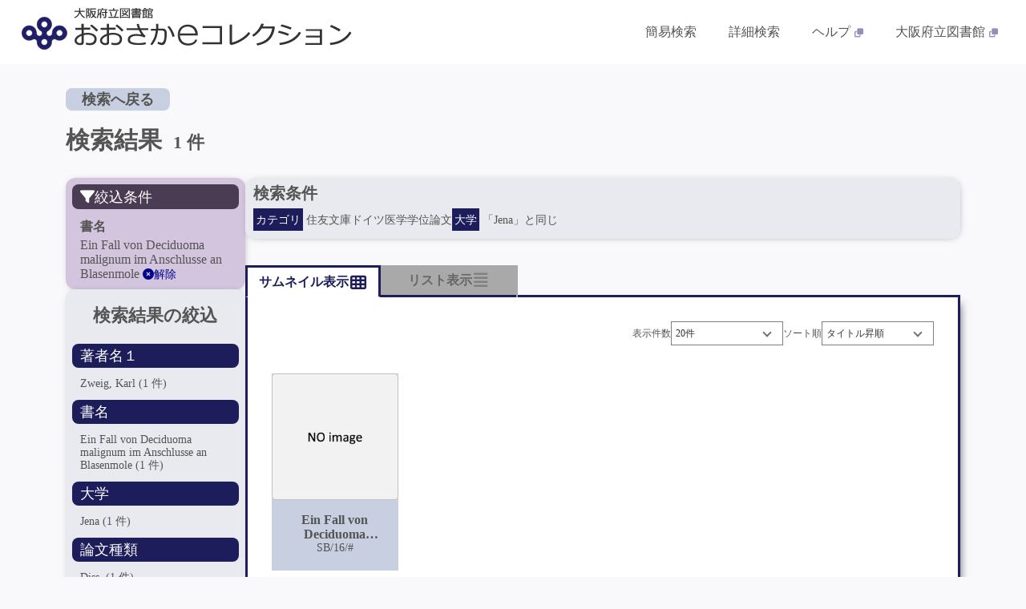

--- FILE ---
content_type: text/html; charset=utf-8
request_url: https://da.library.pref.osaka.jp/content/searchresult/sumitomobunko?searchType=sumitomoBunko&college=Jena&pubYearMatchSearch=partial&pubPlaceMatchSearch=partial&shinryoSearchMatchSearch=partial&otherMatchSearch=partial&matterMatchSearch=partial&numberMatchSearch=partial&itemNumberMatchSearch=partial&sort=titleYomi&offset=0&limit=20&titleMatchSearch=partial&authorMatchSearch=partial&publisherMatchSearch=partial&facetTitle=Ein%20Fall%20von%20Deciduoma%20malignum%20im%20Anschlusse%20an%20Blasenmole
body_size: 23870
content:

<!DOCTYPE html>
<html lang="ja">
<head>
    
        <!-- Google Tag Manager -->
        <script nonce="10jSFGDtuXcTeWZJdyK7dg==">
            (function(w,d,s,l,i){w[l]=w[l]||[];w[l].push({'gtm.start':
            new Date().getTime(),event:'gtm.js'});var f=d.getElementsByTagName(s)[0],
            j=d.createElement(s),dl=l!='dataLayer'?'&l='+l:'';j.async=true;j.src=
            'https://www.googletagmanager.com/gtm.js?id='+i+dl;var n=d.querySelector('[nonce]');
            n&&j.setAttribute('nonce',n.nonce||n.getAttribute('nonce'));f.parentNode.insertBefore(j,f);
            })(window,document,'script','dataLayer','G-L4758NGPBB');

            window.dataLayer = window.dataLayer || []; 
            function gtag() { dataLayer.push(arguments); } 
            gtag('js', new Date()); 
            gtag('config', 'G-L4758NGPBB'); 
        </script>
        <!-- End Google Tag Manager -->
    
    <meta charset="utf-8" />
    <meta name="viewport" content="width=device-width, initial-scale=1.0" />
    <title>&#x691C;&#x7D22;&#x7D50;&#x679C; ：おおさかeコレクション</title>
    <link href="https://use.fontawesome.com/releases/v6.4.0/css/all.css" rel="stylesheet">
    
    <link rel="stylesheet" href="/css/style.min.css?v=AInt_4GB7Lw1g-m_dyBfTMUVn8Ir6fXF0HaNZg5osCw" />
</head>
<body>
    <!-- ヘッダー -->
    <header class="l-header">
        <div class="l-header__wrapper">
            <!-- サイトタイトル -->
            <a class="l-header__title" href="/">
                <img src="/images/title.png" alt="おおさかeコレクション">
            </a>

            <!-- ハンバーガーアイコン -->
            <div id="hamburger">
                <div class="icon">
                    <span></span>
                    <span></span>
                    <span></span>
                </div>
            </div>

            <!-- モバイルメニュー -->
            <nav class="l-header__sdnav sd">
                <ul>
                    <li><a href="/content/crosssearch">簡易検索</a></li>
                    <li><a href="/content/advancedsearch/nakanoshima">詳細検索</a></li>
                    <li><a href="https://www.library.pref.osaka.jp/site/oec/oec-help.html" target="_blank">ヘルプ<span class="c-icon-externallink"></span></a></li>
                    <li><a href="https://www.library.pref.osaka.jp/" target="_blank">大阪府立図書館<span class="c-icon-externallink"></span></a></li>
                </ul>
            </nav>   
            
            <!-- PCメニュー -->
            <nav class="l-header__pcnav">
                <ul>
                    <li><a href="/content/crosssearch">簡易検索</a></li>
                    <li><a href="/content/advancedsearch/nakanoshima">詳細検索</a></li>
                    <li><a href="https://www.library.pref.osaka.jp/site/oec/oec-help.html" target="_blank">ヘルプ<span class="c-icon-externallink"></span></a></li>
                    <li><a href="https://www.library.pref.osaka.jp/" target="_blank">大阪府立図書館<span class="c-icon-externallink"></span></a></li>
                </ul>
            </nav>
        </div>
    </header>

    
    <section class="l-between__section">
        <div class="l-between__links">
            <a href="/content/advancedsearch/sumitomobunko?searchType=sumitomoBunko&amp;college=Jena&amp;pubYearMatchSearch=partial&amp;pubPlaceMatchSearch=partial&amp;shinryoSearchMatchSearch=partial&amp;otherMatchSearch=partial&amp;matterMatchSearch=partial&amp;numberMatchSearch=partial&amp;itemNumberMatchSearch=partial&amp;sort=titleYomi&amp;offset=0&amp;limit=20&amp;titleMatchSearch=partial&amp;authorMatchSearch=partial&amp;publisherMatchSearch=partial&amp;facetTitle=Ein%20Fall%20von%20Deciduoma%20malignum%20im%20Anschlusse%20an%20Blasenmole">検索へ戻る</a>
        </div>
        <h1 class="p-searchresult__h1">検索結果</h1>
            <h2>1 件</h2>
    </section>


    <!-- メイン -->
    <main role="main" class="l-main">
        


<section class="p-searchresult">
    <!-- ファセット -->
    <div class="p-searchresult__facetcontainer">
            

    <div class="p-searchresult__facet-selected c-box__purple">
        <span><span class="c-icon-filter"></span>絞込条件</span>
        <ul class="p-searchresult__facetbx-lst">
                <li>
                    <span>書名</span>

                    Ein Fall von Deciduoma malignum im Anschlusse an Blasenmole
                    <a class="c-link" href="/content/searchresult/sumitomobunko?searchType=sumitomoBunko&amp;college=Jena&amp;pubYearMatchSearch=partial&amp;pubPlaceMatchSearch=partial&amp;shinryoSearchMatchSearch=partial&amp;otherMatchSearch=partial&amp;matterMatchSearch=partial&amp;numberMatchSearch=partial&amp;itemNumberMatchSearch=partial&amp;sort=titleYomi&amp;offset=0&amp;limit=20&amp;titleMatchSearch=partial&amp;authorMatchSearch=partial&amp;publisherMatchSearch=partial">
                        <span class="c-icon-circlex"></span>解除
                    </a>
                </li>


        </ul>
    </div>

        <div class="p-searchresult__facet-bx c-box c-box__gray">
            <h2>検索結果の絞込</h2>
            <a class="p-searchresult__accordionbtn is-accordion">
                検索結果を絞り込む<span class="c-icon-triangle"></span>
            </a>
                <ul class="p-searchresult__facet-bx-parentlst">
                        <li>
                                <span>
                                    &#x8457;&#x8005;&#x540D;&#xFF11;
                                </span>
                                <ul class="p-searchresult__facet-bx-childlst">
                                            <li>
                                                <a href="/content/searchresult/sumitomobunko?searchType=sumitomoBunko&amp;college=Jena&amp;pubYearMatchSearch=partial&amp;pubPlaceMatchSearch=partial&amp;shinryoSearchMatchSearch=partial&amp;otherMatchSearch=partial&amp;matterMatchSearch=partial&amp;numberMatchSearch=partial&amp;itemNumberMatchSearch=partial&amp;sort=titleYomi&amp;offset=0&amp;limit=20&amp;titleMatchSearch=partial&amp;authorMatchSearch=partial&amp;publisherMatchSearch=partial&amp;facetTitle=Ein%20Fall%20von%20Deciduoma%20malignum%20im%20Anschlusse%20an%20Blasenmole&amp;facetAuthor=Zweig,%20Karl">
                                                    Zweig, Karl
                                                    <span>(1 件)</span>
                                                </a>
                                            </li>
                                </ul>
                        </li>
                        <li>
                                <span>
                                    &#x66F8;&#x540D;
                                </span>
                                <ul class="p-searchresult__facet-bx-childlst">
                                            <li>
                                                <a href="/content/searchresult/sumitomobunko?searchType=sumitomoBunko&amp;college=Jena&amp;pubYearMatchSearch=partial&amp;pubPlaceMatchSearch=partial&amp;shinryoSearchMatchSearch=partial&amp;otherMatchSearch=partial&amp;matterMatchSearch=partial&amp;numberMatchSearch=partial&amp;itemNumberMatchSearch=partial&amp;sort=titleYomi&amp;offset=0&amp;limit=20&amp;titleMatchSearch=partial&amp;authorMatchSearch=partial&amp;publisherMatchSearch=partial&amp;facetTitle=Ein%20Fall%20von%20Deciduoma%20malignum%20im%20Anschlusse%20an%20Blasenmole">
                                                    Ein Fall von Deciduoma malignum im Anschlusse an Blasenmole
                                                    <span>(1 件)</span>
                                                </a>
                                            </li>
                                </ul>
                        </li>
                        <li>
                                <span>
                                    &#x5927;&#x5B66;
                                </span>
                                <ul class="p-searchresult__facet-bx-childlst">
                                            <li>
                                                <a href="/content/searchresult/sumitomobunko?searchType=sumitomoBunko&amp;college=Jena&amp;pubYearMatchSearch=partial&amp;pubPlaceMatchSearch=partial&amp;shinryoSearchMatchSearch=partial&amp;otherMatchSearch=partial&amp;matterMatchSearch=partial&amp;numberMatchSearch=partial&amp;itemNumberMatchSearch=partial&amp;facetCollege=Jena&amp;sort=titleYomi&amp;offset=0&amp;limit=20&amp;titleMatchSearch=partial&amp;authorMatchSearch=partial&amp;publisherMatchSearch=partial&amp;facetTitle=Ein%20Fall%20von%20Deciduoma%20malignum%20im%20Anschlusse%20an%20Blasenmole">
                                                    Jena
                                                    <span>(1 件)</span>
                                                </a>
                                            </li>
                                </ul>
                        </li>
                        <li>
                                <span>
                                    &#x8AD6;&#x6587;&#x7A2E;&#x985E;
                                </span>
                                <ul class="p-searchresult__facet-bx-childlst">
                                            <li>
                                                <a href="/content/searchresult/sumitomobunko?searchType=sumitomoBunko&amp;college=Jena&amp;pubYearMatchSearch=partial&amp;pubPlaceMatchSearch=partial&amp;shinryoSearchMatchSearch=partial&amp;otherMatchSearch=partial&amp;matterMatchSearch=partial&amp;numberMatchSearch=partial&amp;itemNumberMatchSearch=partial&amp;facetRonbunType=Diss.&amp;sort=titleYomi&amp;offset=0&amp;limit=20&amp;titleMatchSearch=partial&amp;authorMatchSearch=partial&amp;publisherMatchSearch=partial&amp;facetTitle=Ein%20Fall%20von%20Deciduoma%20malignum%20im%20Anschlusse%20an%20Blasenmole">
                                                    Diss.
                                                    <span>(1 件)</span>
                                                </a>
                                            </li>
                                </ul>
                        </li>
                        <li>
                                <span>
                                    &#x51FA;&#x7248;&#x5730;
                                </span>
                                <ul class="p-searchresult__facet-bx-childlst">
                                            <li>
                                                <a href="/content/searchresult/sumitomobunko?searchType=sumitomoBunko&amp;college=Jena&amp;pubYearMatchSearch=partial&amp;pubPlaceMatchSearch=partial&amp;shinryoSearchMatchSearch=partial&amp;otherMatchSearch=partial&amp;matterMatchSearch=partial&amp;numberMatchSearch=partial&amp;itemNumberMatchSearch=partial&amp;facetPubPlace=Jena&amp;sort=titleYomi&amp;offset=0&amp;limit=20&amp;titleMatchSearch=partial&amp;authorMatchSearch=partial&amp;publisherMatchSearch=partial&amp;facetTitle=Ein%20Fall%20von%20Deciduoma%20malignum%20im%20Anschlusse%20an%20Blasenmole">
                                                    Jena
                                                    <span>(1 件)</span>
                                                </a>
                                            </li>
                                </ul>
                        </li>
                        <li>
                                <span>
                                    &#x51FA;&#x7248;&#x793E;
                                </span>
                                <ul class="p-searchresult__facet-bx-childlst">
                                            <li>
                                                <a href="/content/searchresult/sumitomobunko?searchType=sumitomoBunko&amp;college=Jena&amp;pubYearMatchSearch=partial&amp;pubPlaceMatchSearch=partial&amp;shinryoSearchMatchSearch=partial&amp;otherMatchSearch=partial&amp;matterMatchSearch=partial&amp;numberMatchSearch=partial&amp;itemNumberMatchSearch=partial&amp;sort=titleYomi&amp;offset=0&amp;limit=20&amp;titleMatchSearch=partial&amp;authorMatchSearch=partial&amp;publisherMatchSearch=partial&amp;facetTitle=Ein%20Fall%20von%20Deciduoma%20malignum%20im%20Anschlusse%20an%20Blasenmole&amp;facetPublisher=Frommannsche%20HofBu%20(Hermann%20Pohle)">
                                                    Frommannsche HofBu (Hermann Pohle)
                                                    <span>(1 件)</span>
                                                </a>
                                            </li>
                                </ul>
                        </li>
                        <li>
                                <span>
                                    &#x8A3A;&#x7642;&#x79D1;&#x691C;&#x7D22;
                                </span>
                                <ul class="p-searchresult__facet-bx-childlst">
                                            <li>
                                                <a href="/content/searchresult/sumitomobunko?searchType=sumitomoBunko&amp;college=Jena&amp;pubYearMatchSearch=partial&amp;pubPlaceMatchSearch=partial&amp;shinryoSearchMatchSearch=partial&amp;otherMatchSearch=partial&amp;matterMatchSearch=partial&amp;numberMatchSearch=partial&amp;itemNumberMatchSearch=partial&amp;facetShinryoSearch=Gyn%C3%A4kologische%20Abtheilung&amp;sort=titleYomi&amp;offset=0&amp;limit=20&amp;titleMatchSearch=partial&amp;authorMatchSearch=partial&amp;publisherMatchSearch=partial&amp;facetTitle=Ein%20Fall%20von%20Deciduoma%20malignum%20im%20Anschlusse%20an%20Blasenmole">
                                                    Gyn&#xE4;kologische Abtheilung
                                                    <span>(1 件)</span>
                                                </a>
                                            </li>
                                </ul>
                        </li>
                        <li>
                        </li>
                </ul>
        </div>
    </div>

    <div class="p-searchresult__resultcontainer">
        <!-- 検索条件 -->
        <div class="p-searchresult__criteriabx c-box c-box__gray">
            <h3>検索条件</h3>
            <a class="p-searchresult__accordionbtn is-accordion">
                検索条件を表示する<span class="c-icon-triangle"></span>
            </a>
            


<ul>
    <li>
        <span>カテゴリ</span>
        住友文庫ドイツ医学学位論文
    </li>
        <li>
            <span>&#x5927;&#x5B66;</span>
            &#x300C;Jena&#x300D;&#x3068;&#x540C;&#x3058;
        </li>

</ul>   
        </div>

        <!-- 検索結果 -->
        <div class="p-searchresult__displaycontainer">
            <!-- 表示切替タブ -->
            <ul class="p-display-switch">
                    <li>
                        <a class="search-tab" href="Javascript:void(0);" data-display-type="thumb" aria-selected="false">
                        <p>サムネイル表示</p>
                            <span class="c-icon-thumb"></span>
                        </a>
                    </li>
                    <li>
                        <a class="search-tab" href="Javascript:void(0);" data-display-type="list" aria-selected="false">
                            <p>リスト表示</p>
                            <span class="c-icon-lst"></span>
                        </a>
                    </li>
                </ul>
            <div class="p-display-resultbx c-box">
                <!-- 表示件数・ソート順 -->
                <div class="p-display-resultbx__header">
                    <ul class="p-display-filtering">
                        <!-- 表示件数 -->
                        <li>
                            <label for="limit">表示件数</label>
                            <div class="c-selectbox-searchresult">
                                <select id="limit" name="limit"><option value="20" selected="selected">20件</option>
<option value="50">50件</option>
<option value="100">100件</option>
</select>

                            </div>
                        </li>
                        <!-- ソート順 -->
                        <li>
                            <label for="sort">ソート順</label>
                            <div class="c-selectbox-searchresult">
                                <select id="sort" name="sort"><option value="titleYomi" selected="selected">タイトル昇順</option>
<option value="titleYomiDes">タイトル降順</option>
<option value="authorYomi">作者昇順</option>
<option value="authorYomiDes">作者降順</option>
<option value="publisherYomi">出版者昇順</option>
<option value="publisherYomiDes">出版者降順</option>
<option value="pubYear">刊行年昇順</option>
<option value="pubYearDes">刊行年降順</option>
<option value="callNumber">請求記号昇順</option>
<option value="callNumberDes">請求記号降順</option>
</select>

                            </div>
                        </li>
                    </ul>
                </div>
                <!-- ページネーション -->
                




                <!-- 検索結果一覧表示 -->
                <div class="p-search-display">
                    <!-- サムネイル表示 -->
                    <div id="search-result-thumb" class="p-search-display__thumbnail">
                        <ul>
                                <li>
                                    <a href="/content/detail/06-0010946?searchType=sumitomoBunko&amp;college=Jena&amp;pubYearMatchSearch=partial&amp;pubPlaceMatchSearch=partial&amp;shinryoSearchMatchSearch=partial&amp;otherMatchSearch=partial&amp;matterMatchSearch=partial&amp;numberMatchSearch=partial&amp;itemNumberMatchSearch=partial&amp;sort=titleYomi&amp;offset=0&amp;limit=20&amp;titleMatchSearch=partial&amp;authorMatchSearch=partial&amp;publisherMatchSearch=partial&amp;facetTitle=Ein%20Fall%20von%20Deciduoma%20malignum%20im%20Anschlusse%20an%20Blasenmole&amp;indexStr=0&amp;totalCount=1">
                                            <img src="/images/no-thumbnail.png" alt="" />

                                        <div>
                                            <p class="p-search-display__thumbnail-title"> Ein Fall von Deciduoma malignum im Anschlusse an Blasenmole</p>
                                            <p class="p-search-display__thumbnail-volume">SB/16/#</p>
                                            <p class="p-search-display__thumbnail-volume"></p>
                                        </div>
                                    </a>
                                </li>
                        </ul>
                    </div>
                    <!-- リスト表示 -->
                    <div id="search-result-list" class="p-search-display__lst">
                        <ul>
                                <li>
                                    <a href="/content/detail/06-0010946?searchType=sumitomoBunko&amp;college=Jena&amp;pubYearMatchSearch=partial&amp;pubPlaceMatchSearch=partial&amp;shinryoSearchMatchSearch=partial&amp;otherMatchSearch=partial&amp;matterMatchSearch=partial&amp;numberMatchSearch=partial&amp;itemNumberMatchSearch=partial&amp;sort=titleYomi&amp;offset=0&amp;limit=20&amp;titleMatchSearch=partial&amp;authorMatchSearch=partial&amp;publisherMatchSearch=partial&amp;facetTitle=Ein%20Fall%20von%20Deciduoma%20malignum%20im%20Anschlusse%20an%20Blasenmole&amp;indexStr=0&amp;totalCount=1">
                                            <img src="/images/no-thumbnail.png" alt="" />

                                        <div>
                                            <p class="p-search-display__lst-title">Ein Fall von Deciduoma malignum im Anschlusse an Blasenmole</p>
                                            <table>
                                                <tr>
                                                    <th>作者</th>
                                                    <td></td>
                                                </tr>
                                                <tr>
                                                    <th>出版者</th>
                                                    <td>Frommannsche HofBu (Hermann Pohle)</td>
                                                </tr>
                                                <tr>
                                                    <th>出版年</th>
                                                    <td></td>
                                                </tr>
                                                <tr>
                                                    <th>請求記号</th>
                                                    <td>SB/16/#</td>
                                                </tr>
                                            </table>
                                        </div>
                                    </a>
                                </li>
                        </ul>
                    </div>
                </div>
                <!-- ページネーション -->
                





            </div>
        </div>
    </div>
</section>

<input type="hidden" id="search_url" value="/content/searchresult/sumitomobunko">
<input type="hidden" id="search_query" value="searchType=sumitomoBunko&amp;college=Jena&amp;pubYearMatchSearch=partial&amp;pubPlaceMatchSearch=partial&amp;shinryoSearchMatchSearch=partial&amp;otherMatchSearch=partial&amp;matterMatchSearch=partial&amp;numberMatchSearch=partial&amp;itemNumberMatchSearch=partial&amp;titleMatchSearch=partial&amp;authorMatchSearch=partial&amp;publisherMatchSearch=partial&amp;facetTitle=Ein%20Fall%20von%20Deciduoma%20malignum%20im%20Anschlusse%20an%20Blasenmole">
<input type="hidden" id="search_limit" value="20">
<input type="hidden" id="search_sort" value="titleYomi">







    </main>

    <!-- フッター -->
    <footer class="l-footer">
        <div class="l-footer__wrapper">
            <!-- サイトタイトル -->
            <a class="l-footer__title" href="/">
                <img src="/images/title.png" alt="おおさかeコレクション">
            </a>

            <!-- メニュー -->
            <nav>
                <ul>
                    <li><a href="/content/crosssearch">簡易検索</a></li>
                    <li><a href="/content/advancedsearch/nakanoshima">詳細検索</a></li>
                    <li><a href="https://www.library.pref.osaka.jp/site/oec/oec-help.html" target="_blank">ヘルプ<span class="c-icon-externallink"></span></a></li>
                    <li><a href="https://www.library.pref.osaka.jp/" target="_blank">大阪府立図書館<span class="c-icon-externallink"></span></a></li>
                </ul>
            </nav>
        </div>

        <!-- コピーライト -->
        <p class="l-footer__copyright">&copy; 2013- 大阪府立図書館. All Rights Reserved.</p>
    </footer>





    <!-- スクリプト -->
    <script src="/lib/jquery/dist/jquery.min.js?v=9_aliU8dGd2tb6OSsuzixeV4y_faTqgFtohetphbbj0"></script>
    <script src="/js/site.js?v=pC_i6BULU5ZXOeGhOktn7a4Bpk3Ebd-9K8jsQPwCENc"></script>
    
</body>
</html>
